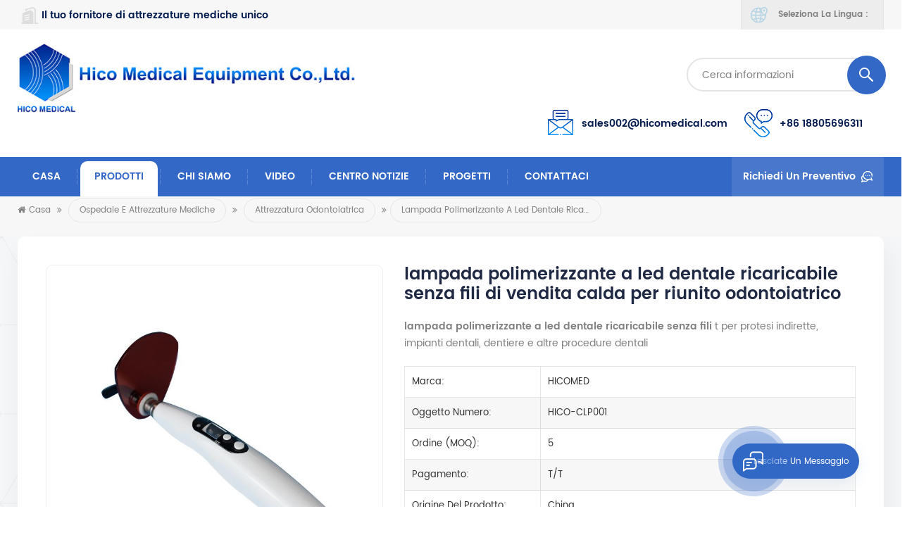

--- FILE ---
content_type: text/html
request_url: https://it.hicomedical.com/hot-selling-wireless-rechargeable-dental-led-curing-light-for-dental-unit_p80.html
body_size: 14152
content:
<!DOCTYPE html PUBLIC "-//W3C//DTD XHTML 1.0 Transitional//EN" "http://www.w3.org/TR/xhtml1/DTD/xhtml1-transitional.dtd">
<html xmlns="http://www.w3.org/1999/xhtml">
<head>
<meta http-equiv="X-UA-Compatible" content="IE=edge">
<meta name="viewport" content="width=device-width, initial-scale=1.0, user-scalable=no">
<meta http-equiv="Content-Type" content="text/html; charset=utf-8" />
<meta http-equiv="X-UA-Compatible" content="IE=edge,Chrome=1" />
<meta http-equiv="X-UA-Compatible" content="IE=9" />
<meta http-equiv="Content-Type" content="text/html; charset=utf-8" />
<title>All'ingrosso Lampada Polimerizzante A Led Dentale Ricaricabile Senza Fili Di Vendita Calda Per Riunito Odontoiatrico Fornitori,Fabbrica - Hicomedical.com</title>
<meta name="keywords" content="vendita calda ha condotto la luce fotopolimerizzante,composito fotopolimerizzabile di alta qualità,lampada polimerizzante tipo fasion dentale" />
<meta name="description" content="siamo un fornitore professionale lampada polimerizzante a led dentale ricaricabile senza fili di vendita calda per riunito odontoiatrico in Cina,vendita calda ha condotto la luce fotopolimerizzante all'ingrosso di alta qualità con un prezzo competitivo su Hicomedical.com.oem & il servizio odm è disponibile" />
 
 
<meta property="og:type" content="article" />
<meta property="og:title" content="all'ingrosso lampada polimerizzante a led dentale ricaricabile senza fili di vendita calda per riunito odontoiatrico Fornitori,Fabbrica - Hicomedical.com"/>
<meta property="og:description" content="siamo un fornitore professionale lampada polimerizzante a led dentale ricaricabile senza fili di vendita calda per riunito odontoiatrico in Cina,vendita calda ha condotto la luce fotopolimerizzante all'ingrosso di alta qualità con un prezzo competitivo su Hicomedical.com.oem & il servizio odm è disponibile" />
<meta property="og:image" content="https://it.hicomedical.com/uploadfile/202107/08/78e19eeb788593466abb9565f6e39e80_thumb.jpg" />
<meta property="og:site_name" content="hicomedical" />
<meta property="og:url" content="https://it.hicomedical.com/hot-selling-wireless-rechargeable-dental-led-curing-light-for-dental-unit_p80.html" />


<meta name="twitter:card" content="summary_large_image" />
<meta name="twitter:title" content="all'ingrosso lampada polimerizzante a led dentale ricaricabile senza fili di vendita calda per riunito odontoiatrico Fornitori,Fabbrica - Hicomedical.com" />
<meta name="twitter:description" content="siamo un fornitore professionale lampada polimerizzante a led dentale ricaricabile senza fili di vendita calda per riunito odontoiatrico in Cina,vendita calda ha condotto la luce fotopolimerizzante all'ingrosso di alta qualità con un prezzo competitivo su Hicomedical.com.oem & il servizio odm è disponibile" />
<meta property="twitter:image" content="https://it.hicomedical.com/uploadfile/202107/08/78e19eeb788593466abb9565f6e39e80_thumb.jpg" />

<link href="/uploadfile/userimg/ef5556a0b859a5491e500b36853220c2.ico" rel="shortcut icon"  />
<link rel="alternate" hreflang="en" href="https://www.hicomedical.com/hot-selling-wireless-rechargeable-dental-led-curing-light-for-dental-unit_p80.html" />
<link rel="alternate" hreflang="it" href="https://it.hicomedical.com/hot-selling-wireless-rechargeable-dental-led-curing-light-for-dental-unit_p80.html" />
<link rel="alternate" hreflang="es" href="https://es.hicomedical.com/hot-selling-wireless-rechargeable-dental-led-curing-light-for-dental-unit_p80.html" />
<link rel="alternate" hreflang="pt" href="https://pt.hicomedical.com/hot-selling-wireless-rechargeable-dental-led-curing-light-for-dental-unit_p80.html" />
<link rel="alternate" hreflang="ms" href="https://ms.hicomedical.com/hot-selling-wireless-rechargeable-dental-led-curing-light-for-dental-unit_p80.html" />
<link rel="alternate" href="https://www.hicomedical.com/hot-selling-wireless-rechargeable-dental-led-curing-light-for-dental-unit_p80.html" hreflang="x-default" />
<link type="text/css" rel="stylesheet" href="/template/css/bootstrap.css">
<link type="text/css" rel="stylesheet" href="/template/css/font-awesome.min.css">
<link type="text/css" rel="stylesheet" href="/template/css/style.css">

<script type="text/javascript" src="/template/js/jquery-1.8.3.js"></script>
<script type="text/javascript" src="/template/js/bootstrap.min.js"></script>
<script type="text/javascript">
	//fixed-nav
	$(document).on("scroll",function(){
		if($(document).scrollTop()>20){ 
			$("header").removeClass("large").addClass("small");
		}
		else{
			$("header").removeClass("small").addClass("large");
		}
	});
</script>
<script type="text/javascript" src="/js/front/common.js"></script> 
<!--[if ie9]
<script src="/template/js/html5shiv.min.js"></script>
<script src="/template/js/respond.min.js"></script>
-->


<!--[if IE 8]>
    <script src="https://oss.maxcdn.com/libs/html5shiv/3.7.0/html5shiv.js"></script>
    <script src="https://oss.maxcdn.com/libs/respond.js/1.3.0/respond.min.js"></script>
<![endif]-->
<script >
    if( /Android|webOS|iPhone|iPad|iPod|BlackBerry|IEMobile|Opera Mini/i.test(navigator.userAgent) ) {
            $(function () {       
                $('.newm img').attr("style","");
                $(".newm img").attr("width","");
                $(".newm img").attr("height","");     

            })
    }
</script>
<meta name="google-site-verification" content="JGLBWtrqoTdwIxlszydvMA8js4piKQTSRgENz8iCrzg" />

<!-- Google Tag Manager -->
<script>(function(w,d,s,l,i){w[l]=w[l]||[];w[l].push({'gtm.start':
new Date().getTime(),event:'gtm.js'});var f=d.getElementsByTagName(s)[0],
j=d.createElement(s),dl=l!='dataLayer'?'&l='+l:'';j.async=true;j.src=
'https://www.googletagmanager.com/gtm.js?id='+i+dl;f.parentNode.insertBefore(j,f);
})(window,document,'script','dataLayer','GTM-527M9QF');</script>
<!-- End Google Tag Manager --></head>
<body>

<!-- Google Tag Manager (noscript) -->
<noscript><iframe src="https://www.googletagmanager.com/ns.html?id=GTM-527M9QF"
height="0" width="0" style="display:none;visibility:hidden"></iframe></noscript>
<!-- End Google Tag Manager (noscript) -->https://www.microsoft.com/en-us/microsoft-teams/log-in<div class="fixed-search">
	<div class="theme-popover">
		  <div class="theme-popbod">
		  <div class="theme-poptit">
			  <a rel="nofollow" href="javascript:;" class="close">×</a>
		  </div>
		  <div class="top-search clearfix">
			<div class="header_search clearfix">
				<input name="search_keyword" onkeydown="javascript:enterIn(event);" type="text" class="form-control" placeholder="Che cosa sta cercando?">
				<span class="search_btn"><input type="submit" class="btn_search5 btn_search1" value="">
					<svg xmlns="http://www.w3.org/2000/svg" width="20" height="20" viewBox="0 0 20 20">
					  <path data-name="search icon" class="cls-1" d="M1477,37.429l-4.1-4.1a8.912,8.912,0,1,0-1.57,1.571l4.1,4.1Zm-17.78-9.54a6.67,6.67,0,1,1,6.67,6.667A6.674,6.674,0,0,1,1459.22,27.889Z" transform="translate(-1457 -19)"></path>
					</svg>
				</span>
			</div>
			</div>	
		  </div>
	  </div>
	<div class="theme-popover-mask"></div>
</div>

<header class="large">

<div class="head_top clearfix">
	<div class="container">
	<div class="row">
		<p class="head_company">Il tuo fornitore di attrezzature mediche unico</p>
		<ul class="language">
			<li>
				<div class="menu">
					<em class="menu-title"><span>Seleziona la lingua :</span></em>
					<ul class="menu-dropdown">
                                             
                                                <li><a href="https://it.hicomedical.com/hot-selling-wireless-rechargeable-dental-led-curing-light-for-dental-unit_p80.html"><img src="/template/images/it.jpg" alt="italiano"><p>italiano</p></a></li>
                                                                                                                                                <li><a href="https://www.hicomedical.com/hot-selling-wireless-rechargeable-dental-led-curing-light-for-dental-unit_p80.html"><img src="/template/images/en.jpg" alt="English"><p>English</p></a></li>
                                                                                                <li><a href="https://es.hicomedical.com/hot-selling-wireless-rechargeable-dental-led-curing-light-for-dental-unit_p80.html"><img src="/template/images/es.jpg" alt="español"><p>español</p></a></li>
                                                                                                <li><a href="https://pt.hicomedical.com/hot-selling-wireless-rechargeable-dental-led-curing-light-for-dental-unit_p80.html"><img src="/template/images/pt.jpg" alt="português"><p>português</p></a></li>
                                                                                                <li><a href="https://ms.hicomedical.com/hot-selling-wireless-rechargeable-dental-led-curing-light-for-dental-unit_p80.html"><img src="/template/images/ms.jpg" alt="Melayu"><p>Melayu</p></a></li>
                                                                                        </ul>
				</div>
			</li>
		</ul>
	</div>
	</div>
</div>

<div class="header clearfix">
	<div class="container">
	<div class="row">
                        <div id="logo">
                    <a href="/" class="logo_img"><img src="/uploadfile/userimg/411df3970331897f7d789dc7ae10b81b.jpg" alt="HICO MEDICAL EQUIPMENT CO.,LTD." /></a>
            </div>
            		<div class="wrapper">
				<nav id="main-nav">
					<ul class="first-nav">
						<li>
							<a href="/" target="_blank">Casa</a>
						</li>
					</ul>
					<ul class="second-nav">
                                            <li><a href="/products">Prodotti</a>
                                                <ul class="nav_child">
                                                                                                        <li><a href="/hospital-and-medical-equipment_c13" title="Ospedale E Attrezzature Mediche">Ospedale E Attrezzature Mediche</a>
                                                                                                                <ul>
                                                                                                                        <li><a href="/hospital-bed-and-furniture_c5" title="letto d'ospedale" >letto d'ospedale</a></li>
                                                                                                                        <li><a href="/electric-and-manual-wheelchair_c12" title="carrozzina elettrica e manuale" >carrozzina elettrica e manuale</a></li>
                                                                                                                        <li><a href="/medical-trolley-cart_c23" title="Carrello/carrello medico" >Carrello/carrello medico</a></li>
                                                                                                                        <li><a href="/oxygen-concentrator_c4" title="riabilitazione&attrezzature sanitarie" >riabilitazione&attrezzature sanitarie</a></li>
                                                                                                                        <li><a href="/dental-equipment_c1" title="attrezzatura odontoiatrica" >attrezzatura odontoiatrica</a></li>
                                                                                                                        <li><a href="/ppe-for-covid-19_c6" title="pendente del soffitto dell'ospedale" >pendente del soffitto dell'ospedale</a></li>
                                                                                                                        <li><a href="/gynecology-equipment_c3" title="attrezzatura per ginecologia" >attrezzatura per ginecologia</a></li>
                                                                                                                        <li><a href="/operation-room-lamp-and-light_c8" title="lampada e luce della sala operatoria" >lampada e luce della sala operatoria</a></li>
                                                                                                                        <li><a href="/operating-room-table_c9" title="tavolo della sala operatoria" >tavolo della sala operatoria</a></li>
                                                                                                                        <li><a href="/surgical-instruments-and-consumables_c10" title="strumenti chirurgici e materiali di consumo" >strumenti chirurgici e materiali di consumo</a></li>
                                                                                                                        <li><a href="/emergency-transport-stretcher_c2" title="barella da trasporto di emergenza" >barella da trasporto di emergenza</a></li>
                                                                                                                        <li><a href="/walker-and-rollator_c21" title="Walker e Rollator" >Walker e Rollator</a></li>
                                                                                                                        <li><a href="/other-healthcare-supply_c19" title="Altre forniture sanitarie" >Altre forniture sanitarie</a></li>
                                                                                                                        <li><a href="/oximeter_c18" title="Ossimetro" >Ossimetro</a></li>
                                                                                                                   </ul>
                                                                                                            </li>
                                                                                                        <li><a href="/beauty-equipment_c7" title="mobili ospedalieri">mobili ospedalieri</a>
                                                                                                                <ul>
                                                                                                                        <li><a href="/beauty-bed-massage-tables_c15" title="Beauty Bed&amp;Lettini da massaggio" >Beauty Bed&amp;Lettini da massaggio</a></li>
                                                                                                                        <li><a href="/beauty-apparatus_c14" title="Apparecchio di bellezza" >Apparecchio di bellezza</a></li>
                                                                                                                        <li><a href="/beauty-carts_c20" title="Carrelli di bellezza" >Carrelli di bellezza</a></li>
                                                                                                                        <li><a href="/pedicure-spa-chair_c17" title="Pedicure Spa sedia" >Pedicure Spa sedia</a></li>
                                                                                                                        <li><a href="/stool-chairs_c16" title="Sgabelli e sedie" >Sgabelli e sedie</a></li>
                                                                                                                        <li><a href="/reception-desk-for-beauty-salon_c22" title="Scrivania per la reception per il salone di bellezza" >Scrivania per la reception per il salone di bellezza</a></li>
                                                                                                                   </ul>
                                                                                                            </li>
                                                                                                    </ul>
                                            </li>
                                                                                                                                    <li><a  href="/about-us_d1">chi siamo</a>
                                                                                              </li>
                                                                                                                                     
                                            <li><a  href="/video_nc3">video</a>
                                                                                            </li>
                                                                                        
                                                                                         
                                            <li><a  href="/news-center_nc1">centro notizie</a>
                                                                                            </li>
                                                                                                                                     
                                            <li><a  href="/projects_nc2">progetti</a>
                                                                                            </li>
                                                                                                                                     
                                            <li ><a  href="/contact-us_d2">Contattaci</a>
                                                                                            </li>
                                            					</ul>
					<ul class="select_contact">
						<li><a href="/contact-us_d2" class="main_more">Richiedi un preventivo</a></li>
					</ul>
					<ul class="select_lan clearfix">
						<li class="title">Seleziona la lingua <i class="fa fa-angle-double-down"></i></li>
                                                 
                                                <li><a href="https://it.hicomedical.com/hot-selling-wireless-rechargeable-dental-led-curing-light-for-dental-unit_p80.html"><img src="/template/images/it.jpg" alt="italiano"><p>italiano</p></a></li>
                                                                                                                                                <li><a href="https://www.hicomedical.com/hot-selling-wireless-rechargeable-dental-led-curing-light-for-dental-unit_p80.html"><img src="/template/images/en.jpg" alt="English"><p>English</p></a></li>
                                                                                                <li><a href="https://es.hicomedical.com/hot-selling-wireless-rechargeable-dental-led-curing-light-for-dental-unit_p80.html"><img src="/template/images/es.jpg" alt="español"><p>español</p></a></li>
                                                                                                <li><a href="https://pt.hicomedical.com/hot-selling-wireless-rechargeable-dental-led-curing-light-for-dental-unit_p80.html"><img src="/template/images/pt.jpg" alt="português"><p>português</p></a></li>
                                                                                                <li><a href="https://ms.hicomedical.com/hot-selling-wireless-rechargeable-dental-led-curing-light-for-dental-unit_p80.html"><img src="/template/images/ms.jpg" alt="Melayu"><p>Melayu</p></a></li>
                                                                                        </ul>
				</nav>
				
				<a class="toggle">
					<span></span>
					<span></span>
					<span></span>
				</a>
		</div>	
		<div class="search_btn hidden"><a class="search-info" rel="nofollow" href="javascript:;"><i></i></a></div>
			<div class="header_pc_search clearfix">
				<input  name="search_keyword4" onkeydown="javascript:enterIn2(event);" type="text" class="form-control" placeholder="Cerca informazioni">
				<input type="submit" class="search_btn btn_search7 btn_search4" value="">
			</div>
			<ul class="head_con clearfix">
                            

                                                         
                            <li>
                                    <div class="icon" style="background-position:-49px 0;"></div>
                                    <div class="wrap">
                                            <em></em>
                                            <a rel="nofollow" target="_blank" href="mailto:sales002@hicomedical.com">sales002@hicomedical.com</a>
                                    </div>
                            </li>
                                                                                     
                            <li>
                                    <div class="icon" style="background-position:0 0;"></div>
                                    <div class="wrap">
                                            <em></em>
                                            <a rel="nofollow" href="tel:+86 18805696311">+86 18805696311</a>
                                    </div>
                            </li>
                                                        
			</ul>
		
	</div>
	</div>
</div>

<div class="nav_content clearfix">
	<div class="container">
	<div class="row">
		<div class="mainmenu-area">
						<div class="mainmenu-left visible-lg visible-md">
							<div class="mainmenu">
								<nav>
									<ul class="clearfix">
                                                                            <li ><a href="/">Casa</a></li>
                                                                            
                                                                            <li class="product_vmegamenu active"><a href="/products">Prodotti</a>
                                                                                <ul class="vmegamenu">
                                                                                                                                                                        <li class="has-menu">
                                                                                            <a href="/hospital-and-medical-equipment_c13" title="Ospedale E Attrezzature Mediche" >Ospedale E Attrezzature Mediche</a>
                                                                                                                                                                                        <ul class="vmegamenu02">
                                                                                                                                                                                                <li><a href="/hospital-bed-and-furniture_c5" title="letto d'ospedale">letto d'ospedale</a></li>
                                                                                                                                                                                                <li><a href="/electric-and-manual-wheelchair_c12" title="carrozzina elettrica e manuale">carrozzina elettrica e manuale</a></li>
                                                                                                                                                                                                <li><a href="/medical-trolley-cart_c23" title="Carrello/carrello medico">Carrello/carrello medico</a></li>
                                                                                                                                                                                                <li><a href="/oxygen-concentrator_c4" title="riabilitazione&attrezzature sanitarie">riabilitazione&attrezzature sanitarie</a></li>
                                                                                                                                                                                                <li><a href="/dental-equipment_c1" title="attrezzatura odontoiatrica">attrezzatura odontoiatrica</a></li>
                                                                                                                                                                                                <li><a href="/ppe-for-covid-19_c6" title="pendente del soffitto dell'ospedale">pendente del soffitto dell'ospedale</a></li>
                                                                                                                                                                                                <li><a href="/gynecology-equipment_c3" title="attrezzatura per ginecologia">attrezzatura per ginecologia</a></li>
                                                                                                                                                                                                <li><a href="/operation-room-lamp-and-light_c8" title="lampada e luce della sala operatoria">lampada e luce della sala operatoria</a></li>
                                                                                                                                                                                                <li><a href="/operating-room-table_c9" title="tavolo della sala operatoria">tavolo della sala operatoria</a></li>
                                                                                                                                                                                                <li><a href="/surgical-instruments-and-consumables_c10" title="strumenti chirurgici e materiali di consumo">strumenti chirurgici e materiali di consumo</a></li>
                                                                                                                                                                                                <li><a href="/emergency-transport-stretcher_c2" title="barella da trasporto di emergenza">barella da trasporto di emergenza</a></li>
                                                                                                                                                                                                <li><a href="/walker-and-rollator_c21" title="Walker e Rollator">Walker e Rollator</a></li>
                                                                                                                                                                                                <li><a href="/other-healthcare-supply_c19" title="Altre forniture sanitarie">Altre forniture sanitarie</a></li>
                                                                                                                                                                                                <li><a href="/oximeter_c18" title="Ossimetro">Ossimetro</a></li>
                                                                                                                                                                                            </ul>
                                                                                                                                                                                </li>
                                                                                                                                                                        <li class="has-menu">
                                                                                            <a href="/beauty-equipment_c7" title="mobili ospedalieri" >mobili ospedalieri</a>
                                                                                                                                                                                        <ul class="vmegamenu02">
                                                                                                                                                                                                <li><a href="/beauty-bed-massage-tables_c15" title="Beauty Bed&amp;Lettini da massaggio">Beauty Bed&amp;Lettini da massaggio</a></li>
                                                                                                                                                                                                <li><a href="/beauty-apparatus_c14" title="Apparecchio di bellezza">Apparecchio di bellezza</a></li>
                                                                                                                                                                                                <li><a href="/beauty-carts_c20" title="Carrelli di bellezza">Carrelli di bellezza</a></li>
                                                                                                                                                                                                <li><a href="/pedicure-spa-chair_c17" title="Pedicure Spa sedia">Pedicure Spa sedia</a></li>
                                                                                                                                                                                                <li><a href="/stool-chairs_c16" title="Sgabelli e sedie">Sgabelli e sedie</a></li>
                                                                                                                                                                                                <li><a href="/reception-desk-for-beauty-salon_c22" title="Scrivania per la reception per il salone di bellezza">Scrivania per la reception per il salone di bellezza</a></li>
                                                                                                                                                                                            </ul>
                                                                                                                                                                                </li>
                                                                                                                                                                    </ul>
                                                                            </li>
                                                                                                                                                         
                                                                            <li class=""><a  href="/about-us_d1">chi siamo</a>
                                                                                                                                                            </li>   
                                                                                                                                                                                                                                     
                                                                            <li ><a  href="/video_nc3">video</a>
                                                                                                                                                            </li> 
                                                                                                                                                                                                                                     
                                                                            <li ><a  href="/news-center_nc1">centro notizie</a>
                                                                                                                                                            </li> 
                                                                                                                                                                                                                                     
                                                                            <li ><a  href="/projects_nc2">progetti</a>
                                                                                                                                                            </li> 
                                                                                                                                                                                                                                     
                                                                            <li class=""><a  href="/contact-us_d2">Contattaci</a>
                                                                                                                                                            </li>   
                                                                                                                                                                                                                                                                                                                                                                                                                                                                                                                                                                                                                                                                                                                                                                                                                                                                                                                                                                                                                                                                                                                                                                                                                                                                                                                                                                                                                                                                                                                                                                                                                                                                                                                                                                                                                                                                                                                                                                                                                                                        									</ul>
								</nav>
							</div>
						</div>
					</div>
				<div class="select">
								<a rel="nofollow" href="javascript:;" class="select-trigger" data-modal="modal-lan">Richiedi un preventivo</a>
							</div>
	</div>
	</div>
				
</div>

</header>

<div class="select-modal" id="modal-lan">
    <div class="select-content">
		<div class="select_title">
			<em>lasciate un messaggio</em>
			<div class="text">se sei interessato ai nostri prodotti e vuoi conoscere maggiori dettagli, lascia un messaggio qui, ti risponderemo il prima possibile</div>
		</div>
		<div class="main">
			<div class="send_column">
                            <form id="email_form2" name="email_form2" method="post" action="/inquiry/addinquiry">
                                <input type="hidden"  value="Leave A Message"  name="msg_title" />
                                <ul class="clearfix row">
                                    <li class=" col-sm-6 col-xs-12">
                                            <span class="ms_e"><input type="text" name="msg_email" id="msg_email" class="meInput" placeholder="* La tua email :"></span>
                                    </li>
                                    <li class=" col-sm-6 col-xs-12">
                                            <span class="ms_p"><input type="text" name="msg_phone" id="msg_phone" class="meInput" placeholder="Telefono/Whatsapp"></span>
                                    </li>
                                    <li class=" meText col-xs-12">
                                            <span class="ms_m"><textarea id="meText" placeholder="* Inserisci i dettagli del prodotto (come colore, taglia, materiali ecc.) e altri requisiti specifici per ricevere un preventivo accurato" maxlength="3000" name="msg_content"></textarea></span>
                                    </li>
                                                                        <div class="clearfix"></div>
                                </ul>
                                <input type="submit" value="Sottoscrivi" class="main_more google_genzong">

                            </form>
			</div>
		</div>
		<button class="select-close"><i></i></button>
    </div>
</div>
<div class="select-overlay"></div>

<div class="height"></div>
<div class="page_banner">
    </div>
<div class="breadcrumb clearfix">
    <div class="container">
        <div class="row">
            <div class="bread_right">
                <a class="home" href="/" title="Return to Home"><i class="fa fa-home"></i>Casa</a>
                                                <i class="fa fa-angle-double-right"></i>
                <h2><a href="/hospital-and-medical-equipment_c13">Ospedale E Attrezzature Mediche</a></h2>
                                <i class="fa fa-angle-double-right"></i>
                <h2><a href="/dental-equipment_c1">attrezzatura odontoiatrica</a></h2>
                <i class="fa fa-angle-double-right"></i><h2>lampada polimerizzante a led dentale ricaricabile senza fili di vendita calda per riunito odontoiatrico</h2>
                            </div>
        </div>
    </div>
</div>

<div class="pro_info_top clearfix">
    <div class="container">
        <div class="prom_img col-md-5 col-sm-6 col-xs-12">
            <div class="sp-loading"><br><img id="product_detail_img"  alt="Hot sale led curing light" src="/uploadfile/202107/08/78e19eeb788593466abb9565f6e39e80_small.jpg" /></div>
            <div class="sp-wrap">
                                <a href="/uploadfile/202107/08/78e19eeb788593466abb9565f6e39e80_medium.jpg"  >
                <img  src="/uploadfile/202107/08/78e19eeb788593466abb9565f6e39e80_medium.jpg" alt = "Hot sale led curing light"    /></a>
                                <a href="/uploadfile/202107/08/15b98ec44ca43e78892716e7cc6267cd_medium.jpg"  >
                <img  src="/uploadfile/202107/08/15b98ec44ca43e78892716e7cc6267cd_medium.jpg" alt = "Hot sale led curing light"    /></a>
                            </div>
        </div>
        <div class="prom-right clearfix col-md-7 col-sm-6 col-xs-12">
            <h1>lampada polimerizzante a led dentale ricaricabile senza fili di vendita calda per riunito odontoiatrico</h1>
            <div class="main"><strong>lampada polimerizzante a led dentale ricaricabile senza fili</strong> t per protesi indirette, impianti dentali, dentiere e altre procedure dentali</div>
            <div class="pro-table clearfix">
                <ul class="ptab-list clearfix">
                                        <li><p>Marca: </p><span>HICOMED</span></li>
                                                            <li><p>Oggetto numero: </p><span>HICO-CLP001</span></li>
                                                            <li><p>Ordine (MOQ): </p><span>5</span></li>
                                                            <li><p>Pagamento: </p><span>T/T</span></li>
                                                                                                                        <li><p>Origine del prodotto: </p><span>China</span></li>
                                                            <li><p>Colore: </p><span>white</span></li>
                                                            <li><p>Porto di spedizione: </p><span>Shanghai</span></li>
                                                            <li><p>Tempi di consegna： </p><span>7 Day</span></li>
                                                                            </ul>
            </div>
            <div class="mobile_inquiry clearfix">
                 <a href="#pro_inquiry" data-scroll="" data-options="{ &quot;easing&quot;: &quot;linear&quot; }" class="main_more">Richiedi ora </a>
            </div>
        </div>
    </div>
</div>
<div class="page_section clearfix">
    <div class="container">
	<div class="row">
            <div class="page-right clearfix">
				<div class="mostBox clearfix">
                    <div class="features-tab indicator-style clearfix">
                                            <!-- Nav tabs -->
                                            <div class="tab-scroll clearfix">
                                                    <ul class="nav nav-tabs moz clearfix" role="tablist">
                                                            <li role="presentation" class="active">
                                                                    <a href="#prom01" aria-controls="home" role="tab" data-toggle="tab" class="">Dettagli del prodotto</a>
                                                            </li>
                                                    </ul>
                                            </div>
                                            <!-- Tab panes -->
                                            <div class="tab-content">
                                                    <div role="tabpanel" class="tab-pane active" id="prom01">
                                                            <div class="text newm">
                                                                    <p class=""><strong>nome del prodotto:</strong><strong> lampada polimerizzante a led dentale ricaricabile senza fili di vendita calda per riunito odontoiatrico</strong></p><p class=""><strong> luci fotopolimerizzanti a led wireless</strong><strong></strong> ha tre modalità: luce forte, luce graduale, luce pulsata.ha la batteria intelligente che controlla il circuito quando l'elettricità è bassa, emetterà un allarme e la luce lampeggerà.</p><img src="/js/htmledit/kindeditor/attached/20210708/20210708151531_74176.jpg"alt="Hot sale Led curing light"width=""height=""title="Hot sale Led curing light"align="" /><p><br /></p><p><strong> caratteristiche principali</strong></p><p class=""> 1.luce wireless con ricarica</p><p class=""> 2.design elegante, molto comodo per il funzionamento.<o:p></o:p></p><p class=""> 3.impostazione del tempo: 5s 10s 15s 20s<o:p></o:p></p><p class=""> 4.batteria di grande capacità, una carica completa può essere utilizzata più di 500 volte in modo continuo in modalità orario di lavoro di 10 secondi<o:p></o:p></p><p class=""> 5.basso consumo energetico in standby con settanta giorni in standby<o:p></o:p></p><p class=""> 6.intensità della luce costante, l'effetto di solidificazione è stabile anche se la carica della batteria diminuisce.</p><p class=""><strong> parametro tecnico</strong></p><p class=""><div class="table-responsive"><table class="MsoTableGrid"border="1"cellspacing="0"style="border-collapse:collapse;border:none;"><tbody><tr><td width="177"valign="top"style="width:132.9500pt;padding:0.0000pt 5.4000pt 0.0000pt 5.4000pt;border-left:1.0000pt solid windowtext;mso-border-left-alt:0.5000pt solid windowtext;border-right:1.0000pt solid windowtext;mso-border-right-alt:0.5000pt solid windowtext;border-top:1.0000pt solid windowtext;mso-border-top-alt:0.5000pt solid windowtext;border:1.0000pt solid windowtext;mso-border-bottom-alt:0.5000pt solid windowtext;"><p class=""><strong> articolo</strong></p></td><td width="390"valign="top"style="width:293.1500pt;padding:0.0000pt 5.4000pt 0.0000pt 5.4000pt;border-left:none;mso-border-left-alt:none;border-right:1.0000pt solid windowtext;mso-border-right-alt:0.5000pt solid windowtext;border-top:1.0000pt solid windowtext;mso-border-top-alt:0.5000pt solid windowtext;border:1.0000pt solid windowtext;mso-border-bottom-alt:0.5000pt solid windowtext;"><p class=""><strong> valore</strong></p></td></tr><tr><td width="177"valign="top"style="width:132.9500pt;padding:0.0000pt 5.4000pt 0.0000pt 5.4000pt;border-left:1.0000pt solid windowtext;mso-border-left-alt:0.5000pt solid windowtext;border-right:1.0000pt solid windowtext;mso-border-right-alt:0.5000pt solid windowtext;border-top:none;mso-border-top-alt:0.5000pt solid windowtext;border:1.0000pt solid windowtext;mso-border-bottom-alt:0.5000pt solid windowtext;"><p class=""> ingresso del caricatore</p></td><td width="390"valign="top"style="width:293.1500pt;padding:0.0000pt 5.4000pt 0.0000pt 5.4000pt;border-left:none;mso-border-left-alt:none;border-right:1.0000pt solid windowtext;mso-border-right-alt:0.5000pt solid windowtext;border-top:none;mso-border-top-alt:0.5000pt solid windowtext;border:1.0000pt solid windowtext;mso-border-bottom-alt:0.5000pt solid windowtext;"><p class=""> 110v-240vac 50-60hz</p></td></tr><tr><td width="177"valign="top"style="width:132.9500pt;padding:0.0000pt 5.4000pt 0.0000pt 5.4000pt;border-left:1.0000pt solid windowtext;mso-border-left-alt:0.5000pt solid windowtext;border-right:1.0000pt solid windowtext;mso-border-right-alt:0.5000pt solid windowtext;border-top:none;mso-border-top-alt:0.5000pt solid windowtext;border:1.0000pt solid windowtext;mso-border-bottom-alt:0.5000pt solid windowtext;"><p class=""> uscita del caricatore</p></td><td width="390"valign="top"style="width:293.1500pt;padding:0.0000pt 5.4000pt 0.0000pt 5.4000pt;border-left:none;mso-border-left-alt:none;border-right:1.0000pt solid windowtext;mso-border-right-alt:0.5000pt solid windowtext;border-top:none;mso-border-top-alt:0.5000pt solid windowtext;border:1.0000pt solid windowtext;mso-border-bottom-alt:0.5000pt solid windowtext;"><p class=""> dc4.2v 1a</p></td></tr><tr><td width="177"valign="top"style="width:132.9500pt;padding:0.0000pt 5.4000pt 0.0000pt 5.4000pt;border-left:1.0000pt solid windowtext;mso-border-left-alt:0.5000pt solid windowtext;border-right:1.0000pt solid windowtext;mso-border-right-alt:0.5000pt solid windowtext;border-top:none;mso-border-top-alt:0.5000pt solid windowtext;border:1.0000pt solid windowtext;mso-border-bottom-alt:0.5000pt solid windowtext;"><p class=""> tensione della batteria al litio</p></td><td width="390"valign="top"style="width:293.1500pt;padding:0.0000pt 5.4000pt 0.0000pt 5.4000pt;border-left:none;mso-border-left-alt:none;border-right:1.0000pt solid windowtext;mso-border-right-alt:0.5000pt solid windowtext;border-top:none;mso-border-top-alt:0.5000pt solid windowtext;border:1.0000pt solid windowtext;mso-border-bottom-alt:0.5000pt solid windowtext;"><p class=""> dc3.7c</p></td></tr><tr><td width="177"valign="top"style="width:132.9500pt;padding:0.0000pt 5.4000pt 0.0000pt 5.4000pt;border-left:1.0000pt solid windowtext;mso-border-left-alt:0.5000pt solid windowtext;border-right:1.0000pt solid windowtext;mso-border-right-alt:0.5000pt solid windowtext;border-top:none;mso-border-top-alt:0.5000pt solid windowtext;border:1.0000pt solid windowtext;mso-border-bottom-alt:0.5000pt solid windowtext;"><p class=""> capacità della batteria al litio</p></td><td width="390"valign="top"style="width:293.1500pt;padding:0.0000pt 5.4000pt 0.0000pt 5.4000pt;border-left:none;mso-border-left-alt:none;border-right:1.0000pt solid windowtext;mso-border-right-alt:0.5000pt solid windowtext;border-top:none;mso-border-top-alt:0.5000pt solid windowtext;border:1.0000pt solid windowtext;mso-border-bottom-alt:0.5000pt solid windowtext;"><p class=""> 1500 mah</p></td></tr><tr><td width="177"valign="top"style="width:132.9500pt;padding:0.0000pt 5.4000pt 0.0000pt 5.4000pt;border-left:1.0000pt solid windowtext;mso-border-left-alt:0.5000pt solid windowtext;border-right:1.0000pt solid windowtext;mso-border-right-alt:0.5000pt solid windowtext;border-top:none;mso-border-top-alt:0.5000pt solid windowtext;border:1.0000pt solid windowtext;mso-border-bottom-alt:0.5000pt solid windowtext;"><p class=""> lunghezza d'onda della luce di uscita</p></td><td width="390"valign="top"style="width:293.1500pt;padding:0.0000pt 5.4000pt 0.0000pt 5.4000pt;border-left:none;mso-border-left-alt:none;border-right:1.0000pt solid windowtext;mso-border-right-alt:0.5000pt solid windowtext;border-top:none;mso-border-top-alt:0.5000pt solid windowtext;border:1.0000pt solid windowtext;mso-border-bottom-alt:0.5000pt solid windowtext;"><p class=""> 420-480nm</p></td></tr><tr><td width="177"valign="top"style="width:132.9500pt;padding:0.0000pt 5.4000pt 0.0000pt 5.4000pt;border-left:1.0000pt solid windowtext;mso-border-left-alt:0.5000pt solid windowtext;border-right:1.0000pt solid windowtext;mso-border-right-alt:0.5000pt solid windowtext;border-top:none;mso-border-top-alt:0.5000pt solid windowtext;border:1.0000pt solid windowtext;mso-border-bottom-alt:0.5000pt solid windowtext;"><p class=""> intensità della luce in uscita</p></td><td width="390"valign="top"style="width:293.1500pt;padding:0.0000pt 5.4000pt 0.0000pt 5.4000pt;border-left:none;mso-border-left-alt:none;border-right:1.0000pt solid windowtext;mso-border-right-alt:0.5000pt solid windowtext;border-top:none;mso-border-top-alt:0.5000pt solid windowtext;border:1.0000pt solid windowtext;mso-border-bottom-alt:0.5000pt solid windowtext;"><p class=""> 1300-1700 mw/cm²</p></td></tr><tr><td width="177"valign="top"style="width:132.9500pt;padding:0.0000pt 5.4000pt 0.0000pt 5.4000pt;border-left:1.0000pt solid windowtext;mso-border-left-alt:0.5000pt solid windowtext;border-right:1.0000pt solid windowtext;mso-border-right-alt:0.5000pt solid windowtext;border-top:none;mso-border-top-alt:0.5000pt solid windowtext;border:1.0000pt solid windowtext;mso-border-bottom-alt:0.5000pt solid windowtext;"><p class=""> il peso</p></td><td width="390"valign="top"style="width:293.1500pt;padding:0.0000pt 5.4000pt 0.0000pt 5.4000pt;border-left:none;mso-border-left-alt:none;border-right:1.0000pt solid windowtext;mso-border-right-alt:0.5000pt solid windowtext;border-top:none;mso-border-top-alt:0.5000pt solid windowtext;border:1.0000pt solid windowtext;mso-border-bottom-alt:0.5000pt solid windowtext;"><p class=""> 0,5 kg</p></td></tr><tr><td width="177"valign="top"style="width:132.9500pt;padding:0.0000pt 5.4000pt 0.0000pt 5.4000pt;border-left:1.0000pt solid windowtext;mso-border-left-alt:0.5000pt solid windowtext;border-right:1.0000pt solid windowtext;mso-border-right-alt:0.5000pt solid windowtext;border-top:none;mso-border-top-alt:0.5000pt solid windowtext;border:1.0000pt solid windowtext;mso-border-bottom-alt:0.5000pt solid windowtext;"><p class=""> dimensione</p></td><td width="390"valign="top"style="width:293.1500pt;padding:0.0000pt 5.4000pt 0.0000pt 5.4000pt;border-left:none;mso-border-left-alt:none;border-right:1.0000pt solid windowtext;mso-border-right-alt:0.5000pt solid windowtext;border-top:none;mso-border-top-alt:0.5000pt solid windowtext;border:1.0000pt solid windowtext;mso-border-bottom-alt:0.5000pt solid windowtext;"><p class=""> 240*170*103mm</p></td></tr></tbody></table></div></p><p><br /></p><span style="font-family:Calibri;"><p class=""><strong> FAQ</strong></p><p class=""> 1.chi siamo?<o:p></o:p></p><p class=""> abbiamo sede ad Anhui, in Cina, iniziamo dal 2003, vendiamo in Sud America (15.00%), Sud-est asiatico (15.00%), Nord America (15.00%), Asia meridionale (10.00%), Oceania (10.00%), Europa orientale (5.00%), Africa (5.00%), Europa settentrionale (5.00%), America centrale (5.00%), Europa occidentale (5.00% ),Asia orientale (5.00%), Medio Oriente (5.00%).ci sono in totale circa 51-100 persone nel nostro ufficio.<o:p></o:p></p><p class=""></p><p class=""> 2.come possiamo garantire la qualità?<o:p></o:p></p><p class=""> sempre un campione di pre-produzione prima della produzione in serie;<o:p></o:p></p><p class=""> sempre controllo finale prima della spedizione;<o:p></o:p></p><p class=""></p><p class=""> 3.cosa puoi comprare da noi?<o:p></o:p></p><p class=""> ATTREZZATURA di funzionamento,MOBILI DELL'OSPEDALE,Consumabile medico,CARRELLO MEDICO,Pendente MEDICO<o:p></o:p></p><p class=""></p><p class=""> 4.perché dovresti acquistare da noi e non da altri fornitori?<o:p></o:p></p><p class=""> hico è un produttore ed esportatore di apparecchiature mediche professionali da oltre 17 anni.offriamo ai nostri clienti soluzioni complete nel campo medico, fornendo prezzi competitivi e prodotti di alta qualità a più di 147 paesi in tutto il mondo.<o:p></o:p></p><p class=""></p><p class=""> 5.quali servizi possiamo fornire?<o:p></o:p></p><p class=""> termini di consegna accettati: FOB,CFR,CIF,EXW,FCA,DDP,DDU,Consegna espressa,DAFï¼›<o:p></o:p></p><p class=""> pagamento accettato Valuta: USD, EUR, HKD, CNY;<o:p></o:p></p><p class=""> tipo di pagamento accettato: T/T,L/C, MoneyGram, Carta di credito, Contanti;<o:p></o:p></p><p class=""> Lingua parlata: cinese, spagnolo, giapponese, portoghese, tedesco, arabo, francese, russo, hindi, italiano</p><img src="/js/htmledit/kindeditor/attached/20210618/20210618171105_24770.jpg"alt="" /><p><img src="/js/htmledit/kindeditor/attached/20210621/20210621154118_94193.jpg"alt="" /></p><br /></span><p><br /></p>                                                            </div>
                                                            <!-- single-product start --><div class="features-curosel indicator-style clearfix"></div><!-- single-product end -->	
                                                    </div>

                                            </div>
                                    </div>
            </div>
                            <div class="clearfix" id="pro_inquiry">
                <div class="send_column clearfix">
                    <div class="title">lasciate un messaggio</div>
                        <div class="text">se sei interessato ai nostri prodotti e vuoi conoscere maggiori dettagli, lascia un messaggio qui, ti risponderemo il prima possibile</div>
                        <form id="email_form" name="email_form" method="post" action="/inquiry/addinquiry">
                            <input type="hidden" name="msg_title" value="lampada polimerizzante a led dentale ricaricabile senza fili di vendita calda per riunito odontoiatrico" class="meInput" />
                            <input type="hidden" name="to_proid[]" value="80" class="meInput" />
                            <input type="hidden" name="product_id" value="80" class="meInput" />
                            <input type='hidden' name='msg_userid' value= />
                            <ul class="clearfix row">
                                <li class="wow fadeInUp col-xs-12">
                                    <p>Soggetto : <a href="/hot-selling-wireless-rechargeable-dental-led-curing-light-for-dental-unit_p80.html">lampada polimerizzante a led dentale ricaricabile senza fili di vendita calda per riunito odontoiatrico</a></p>
                                </li>
                                <li class="wow fadeInUp col-sm-6 col-xs-12">
                                    <span class="ms_e"><input type="text" name="msg_email" id="msg_email" class="meInput" placeholder="* La tua email" ></span>
                                </li>
                                <li class="wow fadeInUp col-sm-6 col-xs-12">
                                    <span class="ms_p"><input type="text" name="msg_tel" id="phone" class="meInput" placeholder="Telefono/Whatsapp"></span>
                                </li>
                                <li class="wow fadeInUp col-xs-12">
                                    <span class="ms_m"><textarea id="meText" placeholder="* Inserisci i dettagli del prodotto (come colore, taglia, materiali ecc.) e altri requisiti specifici per ricevere un preventivo accurato"  maxlength="3000" name="msg_content"></textarea></span>
                                </li>
                                                                <div class="clearfix"></div>
                            </ul>
                            <input type="submit" value="Sottoscrivi" class="main_more google_genzong">

                        </form>
                </div>
                            </div>
                                                <ul class="post_blog_tag">
                    <p><i class="fa fa-tags"></i>Tag correlati : </p>
                                        <li><a style="text-transform: capitalize;" href="/hot-sale-led-curing-light_sp">vendita calda ha condotto la luce fotopolimerizzante</a></li>
                                        <li><a style="text-transform: capitalize;" href="/high-quality-light-cure-composite_sp">composito fotopolimerizzabile di alta qualità</a></li>
                                        <li><a style="text-transform: capitalize;" href="/fasion-type-curing-light-dental_sp">lampada polimerizzante tipo fasion dentale</a></li>
                                    </ul>
                            <ul class="navigation clearfix">
                                    <li class="prev_post">
                        <a href="/cordless-led-light-dental-curing-lamp_p173.html" title="lampada polimerizzante dentale a luce led senza fili">
                            <span class="meta_nav">Messaggio precedente</span>
                            <h4 class="post_title">lampada polimerizzante dentale a luce led senza fili</h4>
                        </a>
                    </li>
                                                            <li class="next_post">
                        <a href="/dental-gutta-percha-points-cutter-dental-instruments_p74.html" title="strumenti dentali taglierina per punte di guttaperca dentale">
                            <span class="meta_nav">Post successivo</span>
                            <h4 class="post_title">strumenti dentali taglierina per punte di guttaperca dentale</h4>
                        </a>
                    </li>
                                    </ul>

                    <div class="relpro_content">
                            <em class="page_title">prodotti correlati</em>
                            <div class="slider autoplay3">
                                 
                                    <div>
                                            <div class="li"><div class="column">
                                                    <a href="/luxury-multifunctional-dental-chair-dental-equipment_p64.html" title="attrezzatura odontoiatrica per poltrona odontoiatrica multifunzionale di lusso" class="image"><img id="product_detail_img"  alt="Dental chair" src="/uploadfile/202107/01/d25c1221852730e4b8e62c6bc7adcca5_small.jpg" /></a>
                                                    <div class="wrap">
                                                            <a href="/luxury-multifunctional-dental-chair-dental-equipment_p64.html" title="attrezzatura odontoiatrica per poltrona odontoiatrica multifunzionale di lusso" class="title">attrezzatura odontoiatrica per poltrona odontoiatrica multifunzionale di lusso</a>
                                                            <div class="text">riunito odontoiatrico poltrona portatile trattamento riunito odontoiatrico lampada operatoria manipolo produttore</div>
                                                    </div>
                                            </div></div>
                                    </div>
                                     
                                    <div>
                                            <div class="li"><div class="column">
                                                    <a href="/dental-gutta-percha-points-cutter-dental-instruments_p74.html" title="strumenti dentali taglierina per punte di guttaperca dentale" class="image"><img id="product_detail_img"  alt="Dental gutter percha cutter" src="/uploadfile/202107/07/9aa5eb696260fcab0390fb73a506782e_small.jpg" /></a>
                                                    <div class="wrap">
                                                            <a href="/dental-gutta-percha-points-cutter-dental-instruments_p74.html" title="strumenti dentali taglierina per punte di guttaperca dentale" class="title">strumenti dentali taglierina per punte di guttaperca dentale</a>
                                                            <div class="text">fresa per grondaia endodontica dentale perca con 4 punte attrezzatura dentale</div>
                                                    </div>
                                            </div></div>
                                    </div>
                                     
                                    <div>
                                            <div class="li"><div class="column">
                                                    <a href="/cordless-led-light-dental-curing-lamp_p173.html" title="lampada polimerizzante dentale a luce led senza fili" class="image"><img id="product_detail_img"  alt="portable led dental curing light" src="/uploadfile/202108/25/f0abc7b812fed7bde6c1fcefe0d4dbed_small.jpg" /></a>
                                                    <div class="wrap">
                                                            <a href="/cordless-led-light-dental-curing-lamp_p173.html" title="lampada polimerizzante dentale a luce led senza fili" class="title">lampada polimerizzante dentale a luce led senza fili</a>
                                                            <div class="text">medico dentista dentale led polimerizzazione lampada lampada wireless senza fili resina cura</div>
                                                    </div>
                                            </div></div>
                                    </div>
                                     
                                    <div>
                                            <div class="li"><div class="column">
                                                    <a href="/rainbow-dental-led-curing-lamp-light_p199.html" title="Lampada polimerizzante a LED dentale Rainbow" class="image"><img id="product_detail_img"  alt="dental led curing light lamp" src="/uploadfile/202109/28/e6316b2045369b54085d1fc7fbc9383d_small.jpg" /></a>
                                                    <div class="wrap">
                                                            <a href="/rainbow-dental-led-curing-lamp-light_p199.html" title="Lampada polimerizzante a LED dentale Rainbow" class="title">Lampada polimerizzante a LED dentale Rainbow</a>
                                                            <div class="text">Lampada polimerizzante dentale Macchina fotopolimerizzante ricaricabile Il funzionamento wireless è più conveniente.</div>
                                                    </div>
                                            </div></div>
                                    </div>
                                     
                                    <div>
                                            <div class="li"><div class="column">
                                                    <a href="/mobile-surgical-dental-chair-pu-leather-nurse-s-doctor-stool-with-backrest_p210.html" title="Sedia odontoiatrica mobile per infermiera in pelle PU con schienale" class="image"><img id="product_detail_img"  alt="surgical doctor chair" src="/uploadfile/202110/29/f0b21afc118672c3f850f4b7f0724a69_small.jpg" /></a>
                                                    <div class="wrap">
                                                            <a href="/mobile-surgical-dental-chair-pu-leather-nurse-s-doctor-stool-with-backrest_p210.html" title="Sedia odontoiatrica mobile per infermiera in pelle PU con schienale" class="title">Sedia odontoiatrica mobile per infermiera in pelle PU con schienale</a>
                                                            <div class="text">Sedia da lavoro multifunzionale per la protezione della vita del tatuaggio, sedia da lavoro portatile per il medico</div>
                                                    </div>
                                            </div></div>
                                    </div>
                                     
                                    <div>
                                            <div class="li"><div class="column">
                                                    <a href="/stainless-steel-teeth-cleaning-oral-care-tools-set_p272.html" title="set di strumenti per la pulizia dei denti in acciaio inossidabile" class="image"><img id="product_detail_img"  alt="Dentist teeth care kits" src="/uploadfile/202203/24/2d0529d95a9b399fe0a8260732f94579_small.jpg" /></a>
                                                    <div class="wrap">
                                                            <a href="/stainless-steel-teeth-cleaning-oral-care-tools-set_p272.html" title="set di strumenti per la pulizia dei denti in acciaio inossidabile" class="title">set di strumenti per la pulizia dei denti in acciaio inossidabile</a>
                                                            <div class="text">gli strumenti per la pulizia dell'igiene orale all'ingrosso sono ora in vendita . il set da 5 pezzi ha un imballaggio in una scatola di ferro , e il set da 6 pezzi ha una borsa in PU con chiusura a cerniera , materiale molto igienico in acciaio inossidabile , sicuro e durevole .</div>
                                                    </div>
                                            </div></div>
                                    </div>
                                     
                                    <div>
                                            <div class="li"><div class="column">
                                                    <a href="/medical-equipment-adult-dental-forceps-suit_p273.html" title="tuta per pinze dentali per adulti per attrezzature mediche" class="image"><img id="product_detail_img"  alt="Dental Forceps" src="/uploadfile/202203/24/b9d1e15a0353217fc395406fca90831b_small.jpg" /></a>
                                                    <div class="wrap">
                                                            <a href="/medical-equipment-adult-dental-forceps-suit_p273.html" title="tuta per pinze dentali per adulti per attrezzature mediche" class="title">tuta per pinze dentali per adulti per attrezzature mediche</a>
                                                            <div class="text">*tuta per pinze dentali per adulti per apparecchiature mediche *strumenti dentistici *pinza per radice residua del dente del giudizio *pinza per punta radicolare *strumenti chirurgici per infermiere cosmetiche orali</div>
                                                    </div>
                                            </div></div>
                                    </div>
                                     
                                    <div>
                                            <div class="li"><div class="column">
                                                    <a href="/medical-equipment-pediatric-dental-forceps-suit_p274.html" title="tuta per pinze dentali pediatriche per attrezzature mediche" class="image"><img id="product_detail_img"  alt="Dental Forceps" src="/uploadfile/202203/24/668a5fff17e9113a58b5993c09ee0edd_small.jpg" /></a>
                                                    <div class="wrap">
                                                            <a href="/medical-equipment-pediatric-dental-forceps-suit_p274.html" title="tuta per pinze dentali pediatriche per attrezzature mediche" class="title">tuta per pinze dentali pediatriche per attrezzature mediche</a>
                                                            <div class="text">*tuta per pinze odontoiatriche pediatriche per apparecchiature mediche *strumenti dentistici *pinza per punta radicolare *strumenti chirurgici per infermiere cosmetiche orali</div>
                                                    </div>
                                            </div></div>
                                    </div>
                                                                </div>
                    </div>
            </div>
            <div class="page-left clearfix">
        <div class="left_fixed">
                <div id="right_column" class="left-cat column clearfix">
            <section class="block blockcms column_box">
                <div class="fot_title"><em>Categorie</em><span></span><i class="column_icon_toggle icon-plus-sign"></i></div>
                <div class="block_content toggle_content">
                    <ul class="mtree">
                                                <li class="active"><b></b>                            <a  href="/hospital-and-medical-equipment_c13" class="title">Ospedale E Attrezzature Mediche</a>

                                                        <ul>
                                                                <li ><a  href="/hospital-bed-and-furniture_c5">letto d'ospedale</a>
                                                                    </li>
                                                                <li ><a  href="/electric-and-manual-wheelchair_c12">carrozzina elettrica e manuale</a>
                                                                    </li>
                                                                <li ><a  href="/medical-trolley-cart_c23">Carrello/carrello medico</a>
                                                                    </li>
                                                                <li ><a  href="/oxygen-concentrator_c4">riabilitazione&attrezzature sanitarie</a>
                                                                    </li>
                                                                <li ><a  href="/dental-equipment_c1">attrezzatura odontoiatrica</a>
                                                                    </li>
                                                                <li ><a  href="/ppe-for-covid-19_c6">pendente del soffitto dell'ospedale</a>
                                                                    </li>
                                                                <li ><a  href="/gynecology-equipment_c3">attrezzatura per ginecologia</a>
                                                                    </li>
                                                                <li ><a  href="/operation-room-lamp-and-light_c8">lampada e luce della sala operatoria</a>
                                                                    </li>
                                                                <li ><a  href="/operating-room-table_c9">tavolo della sala operatoria</a>
                                                                    </li>
                                                                <li ><a  href="/surgical-instruments-and-consumables_c10">strumenti chirurgici e materiali di consumo</a>
                                                                    </li>
                                                                <li ><a  href="/emergency-transport-stretcher_c2">barella da trasporto di emergenza</a>
                                                                    </li>
                                                                <li ><a  href="/walker-and-rollator_c21">Walker e Rollator</a>
                                                                    </li>
                                                                <li ><a  href="/other-healthcare-supply_c19">Altre forniture sanitarie</a>
                                                                    </li>
                                                                <li ><a  href="/oximeter_c18">Ossimetro</a>
                                                                    </li>
                                                            </ul>
                                                    </li>
                                                <li ><b></b>                            <a  href="/beauty-equipment_c7" class="title">mobili ospedalieri</a>

                                                        <ul>
                                                                <li ><a  href="/beauty-bed-massage-tables_c15">Beauty Bed&amp;Lettini da massaggio</a>
                                                                    </li>
                                                                <li ><a  href="/beauty-apparatus_c14">Apparecchio di bellezza</a>
                                                                    </li>
                                                                <li ><a  href="/beauty-carts_c20">Carrelli di bellezza</a>
                                                                    </li>
                                                                <li ><a  href="/pedicure-spa-chair_c17">Pedicure Spa sedia</a>
                                                                    </li>
                                                                <li ><a  href="/stool-chairs_c16">Sgabelli e sedie</a>
                                                                    </li>
                                                                <li ><a  href="/reception-desk-for-beauty-salon_c22">Scrivania per la reception per il salone di bellezza</a>
                                                                    </li>
                                                            </ul>
                                                    </li>
                                           </ul>
                </div>
            </section>
        </div>
                <script type="text/javascript" src="/template/js/left-mtree.js"></script>
        <div class="left-adv clearfix hidden-xs">
        <div class="ovrly"></div>
        <div class="main">
                                    <p class="icon"><i></i></p>
            <a href="/contact-us_d2" class="title">Come posso aiutarla?</a>
            <span class="line"></span>
            <div class="text">puoi contattarci in qualsiasi modo sia conveniente per te.siamo disponibili 24/7 via e-mail o telefono</div>
                                    <a href="/contact-us_d2" class="main_more">Contattaci</a>
        </div>
    </div>
    <div id="right_column" class="left-pro column clearfix">
        <section class="block blockcms column_box">
            <div class="fot_title"><em>Nuovi Prodotti</em><span></span><i class="column_icon_toggle icon-plus-sign"></i></div>
            <div class="block_content toggle_content">
                    <ul class="list clearfix">
                                                <li><div class="box clearfix">
                            <a class="image" href="/commercial-furniture-luxury-electric-beauty-bed-facial-bed-with-4-motors-massage-table-bed-for-beauty-salon-clinic_p570.html" title="Lettino per estetica elettrico di lusso per mobili commerciali, lettino per trattamenti viso con 4 motori, lettino per massaggi per clinica di saloni di bellezza"><img id="product_detail_img"  alt="Electric Massage Bed" src="/uploadfile/202511/11/70a6683cb4d2ca18ca02f13a2c63217b_thumb.jpg" /></a>  
                        <div class="main">
                            <a href="/commercial-furniture-luxury-electric-beauty-bed-facial-bed-with-4-motors-massage-table-bed-for-beauty-salon-clinic_p570.html" title="Lettino per estetica elettrico di lusso per mobili commerciali, lettino per trattamenti viso con 4 motori, lettino per massaggi per clinica di saloni di bellezza" class="title">Lettino per estetica elettrico di lusso per mobili commerciali, lettino per trattamenti viso con 4 motori, lettino per massaggi per clinica di saloni di bellezza</a>
                            <a href="/commercial-furniture-luxury-electric-beauty-bed-facial-bed-with-4-motors-massage-table-bed-for-beauty-salon-clinic_p570.html" title="Lettino per estetica elettrico di lusso per mobili commerciali, lettino per trattamenti viso con 4 motori, lettino per massaggi per clinica di saloni di bellezza" class="page_more">Per saperne di più</a>
                        </div>
                    </div></li>
                                                    <li><div class="box clearfix">
                            <a class="image" href="/hot-sale-3-4-motors-electric-treatment-bed-with-foot-control_p569.html" title="Lettino elettrico per trattamenti a 3/4 motori in offerta speciale con comando a pedale"><img id="product_detail_img"  alt="Electric Treatment Bed" src="/uploadfile/202508/19/60777d02003b264c9d905b94b075c430_thumb.jpg" /></a>  
                        <div class="main">
                            <a href="/hot-sale-3-4-motors-electric-treatment-bed-with-foot-control_p569.html" title="Lettino elettrico per trattamenti a 3/4 motori in offerta speciale con comando a pedale" class="title">Lettino elettrico per trattamenti a 3/4 motori in offerta speciale con comando a pedale</a>
                            <a href="/hot-sale-3-4-motors-electric-treatment-bed-with-foot-control_p569.html" title="Lettino elettrico per trattamenti a 3/4 motori in offerta speciale con comando a pedale" class="page_more">Per saperne di più</a>
                        </div>
                    </div></li>
                                                    <li><div class="box clearfix">
                            <a class="image" href="/2026-new-design-beauty-facial-bed-salon-furniture-massage-table-electric-massage-treatment-bed-with-3-4-motors_p568.html" title="Lettino per trattamenti di bellezza e viso di nuova concezione 2026, mobili per salone di bellezza, lettino per massaggi elettrico con 3/4 motori"><img id="product_detail_img"  alt="Luxury Electric Beauty Bed treatment table" src="/uploadfile/202508/29/3b48f189543128c865c3b7c400ebd36f_thumb.jpg" /></a>  
                        <div class="main">
                            <a href="/2026-new-design-beauty-facial-bed-salon-furniture-massage-table-electric-massage-treatment-bed-with-3-4-motors_p568.html" title="Lettino per trattamenti di bellezza e viso di nuova concezione 2026, mobili per salone di bellezza, lettino per massaggi elettrico con 3/4 motori" class="title">Lettino per trattamenti di bellezza e viso di nuova concezione 2026, mobili per salone di bellezza, lettino per massaggi elettrico con 3/4 motori</a>
                            <a href="/2026-new-design-beauty-facial-bed-salon-furniture-massage-table-electric-massage-treatment-bed-with-3-4-motors_p568.html" title="Lettino per trattamenti di bellezza e viso di nuova concezione 2026, mobili per salone di bellezza, lettino per massaggi elettrico con 3/4 motori" class="page_more">Per saperne di più</a>
                        </div>
                    </div></li>
                                                
                </ul>
            </div>
        </section>
    </div>
</div>
</div>   	</div>
    </div>
</div>
<div class="contact_content clearfix">
	<div class="contact_bg" style="background-image: url(/template/images/bg_message.jpg)"><div class="ovrly"></div></div>
	<div class="container">
	<div class="row">
		<div class="contact_column col-sm-5 col-xs-12">
			<em class="con_title">Mettiti in contatto</em>
                                                <div class="fot_add">Private Science&Technology Park II,North Tangkou Road,Economic & Technology Development District,Hefei City,Anhui Province,China</div>
                        			
			<ul class="list clearfix">
                                                         
                             
                            <li>
                                    <div class="icon" style="background-position:-29px -146px"></div>
                                    <p>Telefono : <a rel="nofollow" target="_blank" href="tel:+86 18805696311">+86 18805696311</a></p>
                            </li>
                                                                                                                 
                              
                            <li>
                                    <div class="icon" style="background-position:0 -146px "></div>
                                    <p>E-mail : <a rel="nofollow" target="_blank" href="mailto:sales002@hicomedical.com">sales002@hicomedical.com</a></p>
                            </li>
                                                                                    
                                                                                     
                                                        <li>
                                    <div class="icon" style="background-position:-88px -146px "></div>
                                    <p>Whatsap/Wechat : 
                                                                                <a rel="nofollow" target="_blank" href="https://api.whatsapp.com/send?phone=+8618805696311&text=Hello" >   
                                        +8618805696311</a>
                                        <span class="fot_code"><img src="/uploadfile/single/97972e2051a6faaa2c8468cc9c383e78.png" alt="scansiona su wechat"></span>
                                    </p>
                            </li>
                                                                                    
                            		
			</ul>
			<ul class="social_icons">
                              
                              
                              
                            <li><a href="http:///" target="_blank" rel="nofollow"><img src="/uploadfile/friendlink/c1c7de06a7598d046e3792467f077707.png"></a></li>
                              
                            <li><a href="https://www.linkedin.com/company/hico-medical-equipment-co-ltd/?viewAsMember=true" target="_blank" rel="nofollow"><img src="/uploadfile/friendlink/0cf1913d68be3d3708bbd713097d4860.png"></a></li>
                              
                            <li><a href="http:///" target="_blank" rel="nofollow"><img src="/uploadfile/friendlink/1408780652374d528e7d887bf83b45b2.png"></a></li>
                                                        			</ul>
		</div>
		
		<div class="message_column col-sm-7 col-xs-12 hidden-xs">
			<div class="send_column">
				<div class="text">se sei interessato ai nostri prodotti e vuoi conoscere maggiori dettagli, lascia un messaggio qui, ti risponderemo il prima possibile</div>
                                <form id="email_form4" name="email_form4" method="post" action="/inquiry/addinquiry">
                                    <input type="hidden"  value="Leave A Message"  name="msg_title" />
                                    <ul class="clearfix row">
                                        <li class=" col-sm-6 col-xs-12">
                                                <span class="ms_e"><input type="text" name="msg_email" id="msg_email" class="meInput" placeholder="* La tua email :"></span>
                                        </li>
                                        <li class=" col-sm-6 col-xs-12">
                                                <span class="ms_p"><input type="text" name="msg_phone" id="msg_phone" class="meInput" placeholder="Telefono/Whatsapp"></span>
                                        </li>
                                        <li class=" meText col-xs-12">
                                                <span class="ms_m"><textarea id="meText" placeholder="* Inserisci i dettagli del prodotto (come colore, taglia, materiali ecc.) e altri requisiti specifici per ricevere un preventivo accurato" maxlength="3000" name="msg_content"></textarea></span>
                                        </li>
                                                                                <div class="clearfix"></div>
                                    </ul>
                                    <input type="submit" value="Sottoscrivi" class="main_more google_genzong">

                                </form>
			</div>
		</div>
	</div>
	</div>
</div>

<div class="footer clearfix">
	<div class="container">
    <div class="row">
		<div id="right_column" class="fot_nav clearfix">
			<section id="blockbestsellers" class="block products_block column_box">
				<div class="fot_title"><em>Ho bisogno di aiuto</em><span></span><i class="column_icon_toggle icon-plus-sign"></i></div>
				<div class="block_content toggle_content">
					<ul class="clearfix">
                                             
                                            <li><a href="/">casa</a></li>
                                             
                                            <li><a href="/products">prodotti</a></li>
                                             
                                            <li><a href="/about-us_d1">chi siamo</a></li>
                                             
                                            <li><a href="/video_nc3">video</a></li>
                                             
                                            <li><a href="/news_nc1">notizia</a></li>
                                             
                                            <li><a href="/projects_nc2">progetti</a></li>
                                             
                                            <li><a href="/contact-us_d2">Contattaci</a></li>
                                             
                                            <li><a href="/blog">blog</a></li>
                                             
                                            <li><a href="/sitemap.html">Mappa del sito</a></li>
                                             
                                            <li><a href="/sitemap.xml">xml</a></li>
                                             
                                            <li><a href="/privacy-policy_d4">politica sulla riservatezza</a></li>
                                            					</ul>
				</div>
			</section>
		</div>
                                <div id="right_column" class="fot_tag clearfix">
			<section id="blockbestsellers" class="block products_block column_box">
				<div class="fot_title"><em>Hot tag</em><span></span><i class="column_icon_toggle icon-plus-sign"></i></div>
				<div class="block_content toggle_content">
					<ul class="clearfix">
						<li class="title">Hot tag : </li>
                                                                                            <li><a href="/good-price-massage-bed_sp">lettino da massaggio a buon prezzo</a></li>
                                                                                        <li><a href="/high-quality-beauty-bed_sp">letto di bellezza di alta qualità</a></li>
                                                                                        <li><a href="/good-price-beauty-bed_sp">letto di bellezza a buon prezzo</a></li>
                                                                                        <li><a href="/hospital-manual-nursing-beds_sp">Prezzo letti ospedalieri</a></li>
                                                                                        <li><a href="/multi-functional-massage-table_sp">lettino da massaggio multifunzionale</a></li>
                                                                                        <li><a href="/multi-functional-beauty-bed_sp">lettino estetico multifunzionale</a></li>
                                                                                        <li><a href="/lightweight-manual-wheelchair-price_sp"> </a></li>
                                                                                        <li><a href="/3-function-manual-hospital-beds_sp">3 posti letto ospedalieri</a></li>
                                                                                        <li><a href="/medical-hospital-bed_sp">letto d'ospedale medico</a></li>
                                                                                        <li><a href="/manual-wheelchair-for-stairs_sp">sedia a rotelle manuale per scale</a></li>
                                            					</ul>
				</div>
			</section>
		</div>
                		
		<div class="clearfix"></div>
		<div class="footer-bottom clearfix">
			<div class="copy">
				Diritto dautore © 2026 HICO MEDICAL EQUIPMENT CO.,LTD.. Tutti i diritti riservati.      |    
				<div class="foot_ipv6">
						Rete IPv6 supportata<img src="/template/images/ipv6.png" alt="">
					</div>
			</div>
		</div>
	</div>
	</div>	
</div>


<a rel="nofollow" href="javascript:;" class="back_top"></a>

<div id="online_qq_layer">
    <div id="online_qq_tab">
        <div id="floatShow" rel="nofollow" href="javascript:void(0);">
			<p>lasciate un messaggio</p><i></i>
			<div class="animated-circles">
				<div class="circle c-1"></div>
				<div class="circle c-2"></div>
				<div class="circle c-3"></div>
			</div>
		</div> 
        <a id="floatHide" rel="nofollow" href="javascript:void(0);" ><i></i></a>
    </div>
    <div id="onlineService" >
        <div class="online_form">
            <div class="i_message_inquiry">
            	<em class="title">lasciate un messaggio</em>
                <div class="inquiry">
                    <form id="email_form1" name="email_form1" method="post" action="/inquiry/addinquiry">
                        <input type="hidden"  value="Leave A Message"  name="msg_title" />
                        <div class="text">se sei interessato ai nostri prodotti e vuoi conoscere maggiori dettagli, lascia un messaggio qui, ti risponderemo il prima possibile</div>
                            <div class="input-group">
                                <span class="ms_e"><input class="form-control" name="msg_email" id="msg_email" tabindex="10" type="text" placeholder="* E-mail"></span>
                            </div>
                            <div class="input-group">
                                <span class="ms_p"><input class="form-control" name="msg_tel" id="phone" tabindex="10" type="text" placeholder="Telefono/WhatsApp"></span>
                            </div>
                            <div class="input-group" style="display: block; height: 100px;">
                            <span class="ms_m"><textarea name="msg_content" class="form-control" id="message" tabindex="13" placeholder="* Inserisci i dettagli del prodotto (come colore, taglia, materiali ecc.) e altri requisiti specifici per ricevere un preventivo accurato"></textarea></span>
                            </div>
                                                        <input type="submit" value="Sottoscrivi" class="main_more google_genzong">
						
                    </form>
              </div>
            </div>
        </div>
    </div>
</div>

<div class="fixed-contact">
    <ul class="item-list clearfix">
                 
         
        <li class="online_p">
            <div class="column">
                <i class="icon"></i>
                <a rel="nofollow" target="_blank" href="tel:+86 18805696311">+86 18805696311</a>
            </div>
        </li>
                                 
          
        <li class="online_e">
            <div class="column">
                <i class="icon"></i>
                <a rel="nofollow" target="_blank" href="mailto:sales002@hicomedical.com">sales002@hicomedical.com</a>
            </div>
        </li>
                                 
                <li class="online_w">
            <div class="column">
                <i class="icon"></i>
                                <a rel="nofollow" target="_blank" href="https://api.whatsapp.com/send?phone=+8618805696311&text=Hello" >   
                +8618805696311</a>
            </div>
        </li>
                        		<li class="online_code">
            <div class="column">
                <i class="icon"></i>
                <a>
					<p>scansiona su wechat :</p><img src="/uploadfile/single/97972e2051a6faaa2c8468cc9c383e78.png" alt="scansiona su wechat" />
				</a>
            </div>
        </li>
    </ul>
</div>


<div class="mobile_nav clearfix">
    <a href="/"><i style="background-position: -323px -160px"></i><p>Casa</p></a>
    <a href="/products"><i style="background-position: -366px -160px"></i><p>Prodotti</p></a>
    <a href="/about-us_d1"><i style="background-position: -242px -160px"></i><p>di</p></a>
    <a href="/contact-us_d2"><i style="background-position: -283px -160px"></i><p>contatto</p></a>
</div>



<script type="text/javascript" src="/template/js/wow.min.js"></script>
<script type="text/javascript" src="/template/js/demo.js"></script>
<script type="text/javascript" src="/template/js/inner-page.js"></script>
<script>
	$(document).ready(function() {
		$('.sp-wrap').smoothproducts();
	});
</script>
<script type="text/javascript">
	smoothScroll.init();
	var rellax = new Rellax('.rellax')
</script>
<script type="text/javascript">
	baguetteBox.run('.tz-gallery');
</script>
<script>
        (function($) {
          var $nav = $('#main-nav');
          var $toggle = $('.toggle');
          var defaultData = {
            maxWidth: false,
            customToggle: $toggle,
            levelTitles: true
          };

          // we'll store our temp stuff here
          var $clone = null;
          var data = {};

          // calling like this only for demo purposes

          const initNav = function(conf) {
            if ($clone) {
              // clear previous instance
              $clone.remove();
            }

            // remove old toggle click event
            $toggle.off('click');

            // make new copy
            $clone = $nav.clone();

            // remember data
            $.extend(data, conf)

            // call the plugin
            $clone.hcMobileNav($.extend({}, defaultData, data));
          }

          // run first demo
          initNav({});

          $('.actions').find('a').on('click', function(e) {
            e.preventDefault();

            var $this = $(this).addClass('active');
            var $siblings = $this.parent().siblings().children('a').removeClass('active');

            initNav(eval('(' + $this.data('demo') + ')'));
          });
        })(jQuery);
</script>

<script>
	$('#bootstrap-touch-slider').bsTouchSlider();
</script>
<script>
		$(function() {
			$(".parallux").parallux(
				{
					fullHeight: false,
					onMobile: 'fixed'
				}
			);
		});
	</script>

</body>
</html>
